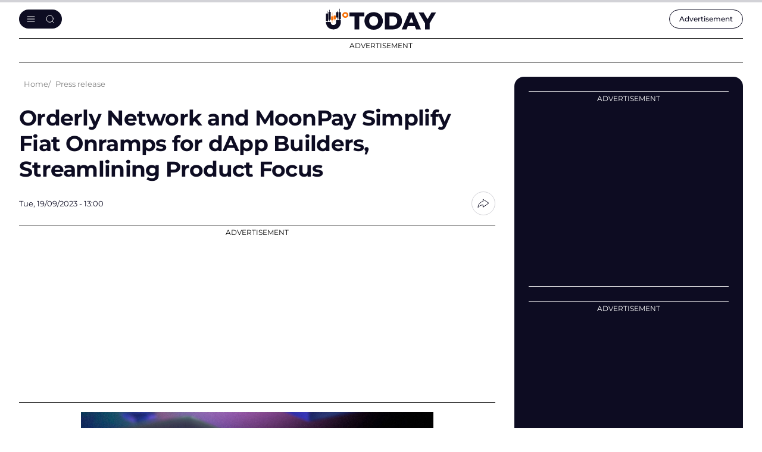

--- FILE ---
content_type: text/html; charset=utf-8
request_url: https://www.google.com/recaptcha/api2/aframe
body_size: -247
content:
<!DOCTYPE HTML><html><head><meta http-equiv="content-type" content="text/html; charset=UTF-8"></head><body><script nonce="YAEU5Y73PTUeK3UFKO3V6g">/** Anti-fraud and anti-abuse applications only. See google.com/recaptcha */ try{var clients={'sodar':'https://pagead2.googlesyndication.com/pagead/sodar?'};window.addEventListener("message",function(a){try{if(a.source===window.parent){var b=JSON.parse(a.data);var c=clients[b['id']];if(c){var d=document.createElement('img');d.src=c+b['params']+'&rc='+(localStorage.getItem("rc::a")?sessionStorage.getItem("rc::b"):"");window.document.body.appendChild(d);sessionStorage.setItem("rc::e",parseInt(sessionStorage.getItem("rc::e")||0)+1);localStorage.setItem("rc::h",'1769773397622');}}}catch(b){}});window.parent.postMessage("_grecaptcha_ready", "*");}catch(b){}</script></body></html>